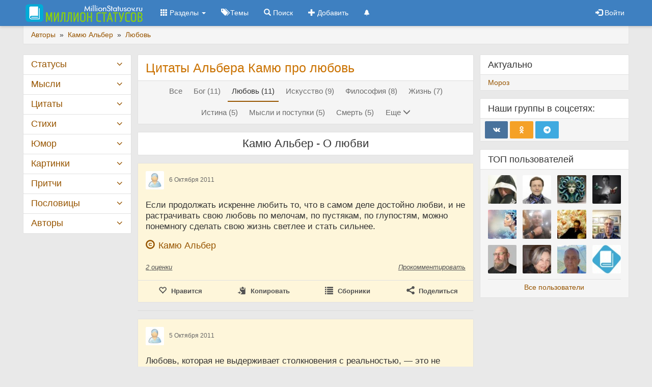

--- FILE ---
content_type: text/html; charset=UTF-8
request_url: https://millionstatusov.ru/aut/kamu/t/love.html
body_size: 12818
content:
<!DOCTYPE html>
<html lang="ru"><head><meta charset="utf-8"><meta http-equiv="X-UA-Compatible" content="IE=edge"><meta name="viewport" content="width=device-width, initial-scale=1.0">
<title>Цитаты Альбера Камю про любовь</title>
<link rel="shortcut icon" href="https://millionstatusov.ru/favicon.ico" type="image/x-icon">
<link rel="icon" href="https://millionstatusov.ru/favicon-120x120.png" type="image/png">
<meta name="description" content="Избранные цитаты Альбера Камю про любовь" /><meta name="keywords" content="" />
<meta property="og:title" content="Цитаты Альбера Камю про любовь" /><meta property="og:description" content="Избранные цитаты Альбера Камю про любовь" /><meta property="og:type" content="article" /><meta property="og:locale" content="ru_RU" />
<meta property="og:url" content="https://millionstatusov.ru/aut/kamu/t/love.html" />
<meta property="og:site_name" content="MillionStatusov.ru" />
<link rel="manifest" href="yandex-manifest.json">
<link rel="stylesheet" href="/css/jquery/jquery-ui-1.10.4.custom.min.css" type="text/css">
<link rel="stylesheet" href="/css/jquery/jquery.jgrowl.min.css" type="text/css">
<link rel="stylesheet" href="/css/style.css?ver=12" type="text/css">
<link rel="preload" href="/css/fonts/glyphicons-halflings-regular.woff2" as="font" type="font/woff2" crossorigin>
<link rel="preload" href="/css/fonts/fontello.woff" as="font" type="font/woff" crossorigin>
<script>window.yaContextCb=window.yaContextCb||[]</script>
<script src="https://yandex.ru/ads/system/context.js" async></script>
</head>
<body>
			<!-- Yandex.RTB R-A-9026001-14 -->
			<script>
			window.yaContextCb.push(() => {
				Ya.Context.AdvManager.render({
					"blockId": "R-A-9026001-14",
					"type": "fullscreen",
					"platform": "desktop"
				})
			})
			</script>			
			<div id="page-body">
	<nav id="top-menu" role="navigation" class="navbar navbar-default navbar-fixed-top">
		<div class="container">
			<div class="navbar-header">
				<button type="button" class="navbar-toggle collapsed" data-toggle="collapse"
				  data-target="#bs-example-navbar-collapse-1" aria-expanded="false">
				  <span class="sr-only">Toggle navigation</span>
				  <span class="icon-bar"></span>
				  <span class="icon-bar"></span>
				  <span class="icon-bar"></span>
				</button>
								<a class="navbar-brand" href="/" title="Главная страница сайта Миллион статусов">&nbsp;<img src="/css/img/logo3.png" alt="Логотип" /></a>
				
			</div>
		
      <div class="collapse navbar-collapse" id="bs-example-navbar-collapse-1">
        <ul class="nav navbar-nav">
			<li class="dropdown">
			<a href="#" class="dropdown-toggle" data-toggle="dropdown" role="button" aria-haspopup="true"
			  aria-expanded="false"><span class="glyphicon glyphicon-th"></span> Разделы <span class="caret"></span></a>
			<ul class="dropdown-menu">
				<li><a href="/statusy/new.html" title="Новые статусы">Новые статусы</a></li>
				<li><a href="/statusy/top.html" title="Лучшие статусы">Лучшие статусы</a></li>
				<li><a href="/statusy/topnew.html" title="Лучшие статусы за последние 30 дней">Лучшие за месяц</a></li>
				<li><a href="/random.html" title="5 случайных статусов">Случайные статусы</a></li>
				
				<li role="separator" class="divider"></li>
				<li><a href="/aforizmy.html" title="Цитаты великих людей">Цитаты</a></li>
				<li><a href="/stihi.html" title="Стихи известных поэтов и современных авторов">Стихи</a></li>
				<li><a href="/pritchi.html" title="Притчи и легенды">Притчи</a></li>
				<li><a href="/mysli.html" title="Высказывания и статусы">Мысли</a></li>
				<li><a href="/umor.html" title="Юмор - анекдоты, шутки, истории">Юмор</a></li>
				<li><a href="/img.html" title="Фотостатусы, картинки с цитатами">Картинки</a></li>
				<li><a href="/poslovitsi.html" title="Пословицы и поговорки народов мира">Пословицы</a></li>
				<li><a href="/video.html" title="Видеоролики">Видео</a></li>
				<li><a href="/collections.html" title="Сборники пользователей">Сборники</a></li>
				<li><a href="/comments.html" title="Последние комментарии">Комментарии</a></li>
				<li role="separator" class="divider"></li>
			</ul>
			</li>
			
			<li><a href="/statusy.html" title="Темы статусов"><span class="btn-icon glyphicon glyphicon-tags"></span>&nbsp;Темы</a></li>
			<li><a href="/yandex.html" title="Поиск по сайту"><span class="btn-icon glyphicon glyphicon-search"></span>&nbsp;Поиск</a></li>
			<li><a id="add-cont" href="/add.html" title="Добавить статус, цитату, стихотворение..."><span class="btn-icon glyphicon glyphicon-plus"></span>&nbsp;Добавить</a></li>
			
						<li><a id="notif" href="/notifications.html"><span class="btn-icon glyphicon glyphicon-bell small"></span>&nbsp;<span class="badge"></span></a></li>
			
		  
		</ul>
		
        <ul class="nav navbar-nav navbar-right">
					<li><a href="#" class="open-flogin" title="Вход | Регистрация"><span class="glyphicon glyphicon-log-in"></span> <span>Войти</span></a></li>
		
        </ul>
      </div>
		</div>
	</nav>

<div class="container">
<div class="breadcrumb">
  <span itemscope itemtype="http://schema.org/BreadcrumbList">
						<span itemprop="itemListElement" itemscope itemtype="http://schema.org/ListItem">
			  <a href="https://millionstatusov.ru/aut.html" itemprop="item">
				<span itemprop="name">Авторы</span>
			  </a>
			  <meta itemprop="position" content="2" />
			</span> 
							&nbsp;»&nbsp;			<span itemprop="itemListElement" itemscope itemtype="http://schema.org/ListItem">
			  <a href="https://millionstatusov.ru/aut/kamu.html" itemprop="item">
				<span itemprop="name">Камю Альбер</span>
			  </a>
			  <meta itemprop="position" content="3" />
			</span> 
							&nbsp;»&nbsp;			<span itemprop="itemListElement" itemscope itemtype="http://schema.org/ListItem">
			  <a href="https://millionstatusov.ru/aut/kamu/t/love.html" itemprop="item">
				<span itemprop="name">Любовь</span>
			  </a>
			  <meta itemprop="position" content="4" />
			</span> 
				  </span>
</div>
<div id="main-layout" class="row"><div id="page-main" class="col-lg-13 col-md-12 col-lg-push-3 col-md-push-4"><div id="main-content" class="col-lg-11"><div class="panel panel-default" id="page-title">
        <div class="panel-body">
        <h1 class="pagetitle">Цитаты Альбера Камю про любовь</h1>
        		<div id="hint"></div>
    </div>
    		<div class="panel-footer">
		<div class="page-sort">
			<ul class="nav nav-pills links-sort">
														<li><a href="https://millionstatusov.ru/aut/kamu.html">Все</a></li>
														<li><a href="https://millionstatusov.ru/aut/kamu/t/bog.html">Бог (11)</a></li>
														<li><a class="active" href="https://millionstatusov.ru/aut/kamu/t/love.html">Любовь (11)</a></li>
														<li><a href="https://millionstatusov.ru/aut/kamu/t/iskysstvo.html">Искусство (9)</a></li>
														<li><a href="https://millionstatusov.ru/aut/kamu/t/filosofiya.html">Философия (8)</a></li>
														<li><a href="https://millionstatusov.ru/aut/kamu/t/life.html">Жизнь (7)</a></li>
														<li><a href="https://millionstatusov.ru/aut/kamu/t/istina.html">Истина (5)</a></li>
														<li><a href="https://millionstatusov.ru/aut/kamu/t/postypki.html">Мысли и поступки (5)</a></li>
														<li><a href="https://millionstatusov.ru/aut/kamu/t/death.html">Смерть (5)</a></li>
									 
						<li><a class="btn btn-link" id="showall" title="Показать все темы" data-toggle="collapse" data-target="#morelink"><span class="btn-text">Еще</span> <span class="glyphicon glyphicon-menu-down"></span></a></li></ul><ul id="morelink" class="nav nav-pills links-sort collapse">
										<li><a href="https://millionstatusov.ru/aut/kamu/t/vremya.html">Время (4)</a></li>
														<li><a href="https://millionstatusov.ru/aut/kamu/t/dobrodetel.html">Добродетель (4)</a></li>
														<li><a href="https://millionstatusov.ru/aut/kamu/t/voina-i-mir.html">Война и мир (3)</a></li>
														<li><a href="https://millionstatusov.ru/aut/kamu/t/volya.html">Воля (3)</a></li>
														<li><a href="https://millionstatusov.ru/aut/kamu/t/spirit.html">Душа (3)</a></li>
														<li><a href="https://millionstatusov.ru/aut/kamu/t/molodost-starost.html">Молодость и старость (3)</a></li>
														<li><a href="https://millionstatusov.ru/aut/kamu/t/razym.html">Разум (3)</a></li>
														<li><a href="https://millionstatusov.ru/aut/kamu/t/svoboda.html">Свобода (3)</a></li>
														<li><a href="https://millionstatusov.ru/aut/kamu/t/strast.html">Страсть (3)</a></li>
														<li><a href="https://millionstatusov.ru/aut/kamu/t/zhelaniya.html">Желания (2)</a></li>
														<li><a href="https://millionstatusov.ru/aut/kamu/t/man.html">Мужчина (2)</a></li>
														<li><a href="https://millionstatusov.ru/aut/kamu/t/samopoznanie.html">Самопознание (2)</a></li>
														<li><a href="https://millionstatusov.ru/aut/kamu/t/talant.html">Талант (2)</a></li>
														<li><a href="https://millionstatusov.ru/aut/kamu/t/filosofy.html">Философы (2)</a></li>
														<li><a href="https://millionstatusov.ru/aut/kamu/t/chelovechestvo.html">Человечество (2)</a></li>
														<li><a href="https://millionstatusov.ru/aut/kamu/t/alkogol.html">Алкоголь (1)</a></li>
														<li><a href="https://millionstatusov.ru/aut/kamu/t/arhitektyra.html">Архитектура (1)</a></li>
														<li><a href="https://millionstatusov.ru/aut/kamu/t/ateizm.html">Атеизм (1)</a></li>
														<li><a href="https://millionstatusov.ru/aut/kamu/t/bednost.html">Бедность (1)</a></li>
														<li><a href="https://millionstatusov.ru/aut/kamu/t/velichie.html">Величие (1)</a></li>
														<li><a href="https://millionstatusov.ru/aut/kamu/t/vnutrennij-mir.html">Внутренний мир (1)</a></li>
														<li><a href="https://millionstatusov.ru/aut/kamu/t/vojny.html">Войны (1)</a></li>
														<li><a href="https://millionstatusov.ru/aut/kamu/t/vulgarnost.html">Вульгарность (1)</a></li>
														<li><a href="https://millionstatusov.ru/aut/kamu/t/genii.html">Гении (1)</a></li>
														<li><a href="https://millionstatusov.ru/aut/kamu/t/geroizm.html">Героизм (1)</a></li>
														<li><a href="https://millionstatusov.ru/aut/kamu/t/dolg.html">Долг (1)</a></li>
														<li><a href="https://millionstatusov.ru/aut/kamu/t/dostoinstvo.html">Достоинство (1)</a></li>
														<li><a href="https://millionstatusov.ru/aut/kamu/t/zhizn-posle-smerti.html">Жизнь после смерти (1)</a></li>
														<li><a href="https://millionstatusov.ru/aut/kamu/t/zdorove.html">Здоровье (1)</a></li>
														<li><a href="https://millionstatusov.ru/aut/kamu/t/zima.html">Зима (1)</a></li>
														<li><a href="https://millionstatusov.ru/aut/kamu/t/znaniya.html">Знания (1)</a></li>
														<li><a href="https://millionstatusov.ru/aut/kamu/t/ideya.html">Идея (1)</a></li>
														<li><a href="https://millionstatusov.ru/aut/kamu/t/ispytaniya.html">Испытания (1)</a></li>
														<li><a href="https://millionstatusov.ru/aut/kamu/t/istoriya.html">История (1)</a></li>
														<li><a href="https://millionstatusov.ru/aut/kamu/t/lubov-k-zhizni.html">Любовь к жизни (1)</a></li>
														<li><a href="https://millionstatusov.ru/aut/kamu/t/people.html">Люди (1)</a></li>
														<li><a href="https://millionstatusov.ru/aut/kamu/t/malodushie.html">Малодушие (1)</a></li>
														<li><a href="https://millionstatusov.ru/aut/kamu/t/mest.html">Месть (1)</a></li>
														<li><a href="https://millionstatusov.ru/aut/kamu/t/molchanie.html">Молчание (1)</a></li>
														<li><a href="https://millionstatusov.ru/aut/kamu/t/mydrets.html">Мудрец (1)</a></li>
														<li><a href="https://millionstatusov.ru/aut/kamu/t/muzhchina-i-zhenshina.html">Мужчина и женщина (1)</a></li>
														<li><a href="https://millionstatusov.ru/aut/kamu/t/neschastnaya-lubov.html">Несчастная любовь (1)</a></li>
														<li><a href="https://millionstatusov.ru/aut/kamu/t/loneliness.html">Одиночество (1)</a></li>
														<li><a href="https://millionstatusov.ru/aut/kamu/t/odnoobraznaya-zhizn.html">Однообразная жизнь (1)</a></li>
														<li><a href="https://millionstatusov.ru/aut/kamu/t/osen.html">Осень (1)</a></li>
														<li><a href="https://millionstatusov.ru/aut/kamu/t/osuzhdenie.html">Осуждение (1)</a></li>
														<li><a href="https://millionstatusov.ru/aut/kamu/t/otnoshenie-k-zhizni.html">Отношение к жизни (1)</a></li>
														<li><a href="https://millionstatusov.ru/aut/kamu/t/pisateli.html">Писатели (1)</a></li>
														<li><a href="https://millionstatusov.ru/aut/kamu/t/pravda.html">Правда (1)</a></li>
														<li><a href="https://millionstatusov.ru/aut/kamu/t/prestyplenie.html">Преступление (1)</a></li>
														<li><a href="https://millionstatusov.ru/aut/kamu/t/progress.html">Прогресс (1)</a></li>
														<li><a href="https://millionstatusov.ru/aut/kamu/t/psihologiya.html">Психология (1)</a></li>
														<li><a href="https://millionstatusov.ru/aut/kamu/t/pyteshestvie.html">Путешествия (1)</a></li>
														<li><a href="https://millionstatusov.ru/aut/kamu/t/pyanstvo.html">Пьянство (1)</a></li>
														<li><a href="https://millionstatusov.ru/aut/kamu/t/work.html">Работа (1)</a></li>
														<li><a href="https://millionstatusov.ru/aut/kamu/t/raby.html">Рабы (1)</a></li>
														<li><a href="https://millionstatusov.ru/aut/kamu/t/ravenstvo.html">Равенство (1)</a></li>
														<li><a href="https://millionstatusov.ru/aut/kamu/t/radost-zhizni.html">Радость жизни (1)</a></li>
														<li><a href="https://millionstatusov.ru/aut/kamu/t/radost-i-pechal.html">Радость и печаль (1)</a></li>
														<li><a href="https://millionstatusov.ru/aut/kamu/t/revnost.html">Ревность (1)</a></li>
														<li><a href="https://millionstatusov.ru/aut/kamu/t/roditeli.html">Родители (1)</a></li>
														<li><a href="https://millionstatusov.ru/aut/kamu/t/samokopanie.html">Самокопание (1)</a></li>
														<li><a href="https://millionstatusov.ru/aut/kamu/t/samolubie.html">Самолюбие (1)</a></li>
														<li><a href="https://millionstatusov.ru/aut/kamu/t/samoobladanie.html">Самообладание (1)</a></li>
														<li><a href="https://millionstatusov.ru/aut/kamu/t/samoopravdanie.html">Самооправдание (1)</a></li>
														<li><a href="https://millionstatusov.ru/aut/kamu/t/serdtse.html">Сердце (1)</a></li>
														<li><a href="https://millionstatusov.ru/aut/kamu/t/smysl-zhizni.html">Смысл жизни (1)</a></li>
														<li><a href="https://millionstatusov.ru/aut/kamu/t/spravedlivost.html">Справедливость (1)</a></li>
														<li><a href="https://millionstatusov.ru/aut/kamu/t/ssora.html">Ссора (1)</a></li>
														<li><a href="https://millionstatusov.ru/aut/kamu/t/stremleniya.html">Стремления (1)</a></li>
														<li><a href="https://millionstatusov.ru/aut/kamu/t/sudba.html">Судьба (1)</a></li>
														<li><a href="https://millionstatusov.ru/aut/kamu/t/happy.html">Счастье (1)</a></li>
														<li><a href="https://millionstatusov.ru/aut/kamu/t/taina.html">Тайна (1)</a></li>
														<li><a href="https://millionstatusov.ru/aut/kamu/t/teatr.html">Театр и актеры (1)</a></li>
														<li><a href="https://millionstatusov.ru/aut/kamu/t/tsheslavie.html">Тщеславие (1)</a></li>
														<li><a href="https://millionstatusov.ru/aut/kamu/t/ubijstvo.html">Убийство (1)</a></li>
														<li><a href="https://millionstatusov.ru/aut/kamu/t/ydovolstvie.html">Удовольствие (1)</a></li>
														<li><a href="https://millionstatusov.ru/aut/kamu/t/ym.html">Ум (1)</a></li>
														<li><a href="https://millionstatusov.ru/aut/kamu/t/umerennost.html">Умеренность (1)</a></li>
														<li><a href="https://millionstatusov.ru/aut/kamu/t/ucheba.html">Учеба (1)</a></li>
														<li><a href="https://millionstatusov.ru/aut/kamu/t/hudozhniki.html">Художники (1)</a></li>
														<li><a href="https://millionstatusov.ru/aut/kamu/t/chuvstva.html">Чувства (1)</a></li>
														<li><a href="https://millionstatusov.ru/aut/kamu/t/egoizm.html">Эгоизм (1)</a></li>
							</ul>
		</div>
	</div>
	</div>
<div class="panel panel-default" id="page-h2">
	<div class="panel-body"><h2>Камю Альбер - О любви</h2></div>
	</div>

<div class="cont_row panel panel-default" data-id="40432" data-cat="statusy">
    <div class="panel-body gr2">
        <div class="cont-top">
			            <div class="cont-user">
									<div class="user-left">
						<img src="/pic/icon/defava64.jpg" class="userfoto" alt=""/>
					</div>
					<div class="user-body">
						<span class="uname"></span>
						<span class="date">6 Октября 2011</span>
					</div>
				            </div>
        </div>
	
        <div class="cont_text">
                        							
			
							Если продолжать искренне любить то, что в самом деле достойно любви, и не растрачивать свою любовь по мелочам, по пустякам, по глупостям, можно понемногу сделать свою жизнь светлее и стать сильнее.			        </div>
						<div class="cont_info">
                         <div class="cont_aut">                <span class="glyphicon glyphicon-copyright-mark"></span> 
				                <a href="https://millionstatusov.ru/aut/kamu.html" title="Автор: Камю Альбер">Камю Альбер</a>
				            </div>
                        			        </div>
				<div class="likes">
            <ul class="nav gr2">
                <li>
					<a href="#" onclick="loadModal('/statusy/votecont/40432.html',false); return false;" title="Посмотреть кто ставил оценки">
					<span class="rating-sum">2</span> <span class="rating-text">оценки</span></a>
					                <li>
                <li>
                    <a href="https://millionstatusov.ru/statusy/cont/40432.html#comments" class="comment" title="Добавить комментарий">
                        Прокомментировать                    </a>
                </li>
			</ul>
        </div>
        <div class="bottom">
            <ul class="nav gr2">
                <li>
                                        <a href="#" class="in-favorites" title="Оценить">
                        <span class="icon glyphicon glyphicon-heart-empty"></span>
						<span class="hidden-xs">Нравится</span>
					</a>
                </li>
                <li>
					<a class="copycont" href="#">
						<span class="icon glyphicon glyphicon-copy"></span>
                        <span class="hidden-xs">Копировать</span>
					</a>
                </li>
                <li>
                    <a href="#" class="collection" onclick="loadModal('/collections/tocont/40432.html',true); return false;" title="Добавление заметки в сборники">
                        <span class="icon glyphicon glyphicon-list"></span> 
                        <span class="hidden-xs">Сборники</span>
                    </a>
                </li>
                <li class="dropdown dropup">
                    <a class="dropdown-toggle" data-toggle="dropdown" href="#" title="Поделиться с друзьями"><span class="icon icon-share"></span><span class="hidden-xs"> Поделиться</span></a>
                    <ul class="dropdown-menu" role="menu">
                        <li role="presentation">
                            <div class="shares-block" data-url="https://millionstatusov.ru/statusy/cont/40432.html">
                                <a href="#" class="btn btn-share btn-share-vk" title="Вконтакте" data-type="vk"><i class="icon-shares icon-vk"></i></a>
                                <a href="#" class="btn btn-share btn-share-ok" title="Одноклассники" data-type="ok"><i class="icon-shares icon-ok"></i></a>
                                <a href="#" class="btn btn-share btn-share-mail" title="Мой Мир" data-type="mr"><i class="icon-shares icon-mail"></i></a>
                                <a href="#" class="btn btn-share btn-share-copy" title="Копировать ссылку" data-type="copy"><i class="icon-shares icon-copy"></i></a>
                            </div>
                        </li>
                    </ul>
                </li>
            </ul>
        </div>
    </div>
</div>	<!--noindex--><div class="cont_row panel panel-default">
	<!-- Yandex.RTB R-A-9026001-15 -->
			<div style="max-height: 60vh;" id="yandex_rtb_R-A-9026001-15">
				</div>
		<script>window.yaContextCb.push(()=>{
	  Ya.Context.AdvManager.render({
		renderTo: 'yandex_rtb_R-A-9026001-15',
		blockId: 'R-A-9026001-15'
	  })
	})</script>	
	</div><!--/noindex-->
	<div class="cont_row panel panel-default" data-id="41435" data-cat="statusy">
    <div class="panel-body gr2">
        <div class="cont-top">
			            <div class="cont-user">
									<div class="user-left">
						<img src="/pic/icon/defava64.jpg" class="userfoto" alt=""/>
					</div>
					<div class="user-body">
						<span class="uname"></span>
						<span class="date">5 Октября 2011</span>
					</div>
				            </div>
        </div>
	
        <div class="cont_text">
                        							
			
							Любовь, которая не выдерживает столкновения с реальностью, — это не любовь. Но в таком случае неспособность любить — привилегия благородных сердец.			        </div>
						<div class="cont_info">
                         <div class="cont_aut">                <span class="glyphicon glyphicon-copyright-mark"></span> 
				                <a href="https://millionstatusov.ru/aut/kamu.html" title="Автор: Камю Альбер">Камю Альбер</a>
				            </div>
                        			        </div>
				<div class="likes">
            <ul class="nav gr2">
                <li>
					<a href="#" onclick="loadModal('/statusy/votecont/41435.html',false); return false;" title="Посмотреть кто ставил оценки">
					<span class="rating-sum">1</span> <span class="rating-text">оценка</span></a>
					                <li>
                <li>
                    <a href="https://millionstatusov.ru/statusy/cont/41435.html#comments" class="comment" title="Добавить комментарий">
                        Прокомментировать                    </a>
                </li>
			</ul>
        </div>
        <div class="bottom">
            <ul class="nav gr2">
                <li>
                                        <a href="#" class="in-favorites" title="Оценить">
                        <span class="icon glyphicon glyphicon-heart-empty"></span>
						<span class="hidden-xs">Нравится</span>
					</a>
                </li>
                <li>
					<a class="copycont" href="#">
						<span class="icon glyphicon glyphicon-copy"></span>
                        <span class="hidden-xs">Копировать</span>
					</a>
                </li>
                <li>
                    <a href="#" class="collection" onclick="loadModal('/collections/tocont/41435.html',true); return false;" title="Добавление заметки в сборники">
                        <span class="icon glyphicon glyphicon-list"></span> 
                        <span class="hidden-xs">Сборники</span>
                    </a>
                </li>
                <li class="dropdown dropup">
                    <a class="dropdown-toggle" data-toggle="dropdown" href="#" title="Поделиться с друзьями"><span class="icon icon-share"></span><span class="hidden-xs"> Поделиться</span></a>
                    <ul class="dropdown-menu" role="menu">
                        <li role="presentation">
                            <div class="shares-block" data-url="https://millionstatusov.ru/statusy/cont/41435.html">
                                <a href="#" class="btn btn-share btn-share-vk" title="Вконтакте" data-type="vk"><i class="icon-shares icon-vk"></i></a>
                                <a href="#" class="btn btn-share btn-share-ok" title="Одноклассники" data-type="ok"><i class="icon-shares icon-ok"></i></a>
                                <a href="#" class="btn btn-share btn-share-mail" title="Мой Мир" data-type="mr"><i class="icon-shares icon-mail"></i></a>
                                <a href="#" class="btn btn-share btn-share-copy" title="Копировать ссылку" data-type="copy"><i class="icon-shares icon-copy"></i></a>
                            </div>
                        </li>
                    </ul>
                </li>
            </ul>
        </div>
    </div>
</div><div class="cont_row panel panel-default" data-id="42299" data-cat="statusy">
    <div class="panel-body gr2">
        <div class="cont-top">
			            <div class="cont-user">
									<div class="user-left">
						<img src="/pic/icon/defava64.jpg" class="userfoto" alt=""/>
					</div>
					<div class="user-body">
						<span class="uname"></span>
						<span class="date">22 Сентября 2011</span>
					</div>
				            </div>
        </div>
	
        <div class="cont_text">
                        							
			
							Любовь либо крепнет, либо вырождается. Чем она несчастнее, тем сильнее калечит. Если любовь лишена творческой силы, навсегда отнимает у человека возможность творить по-настоящему. Она — тиран, причем тиран посредственный.			        </div>
						<div class="cont_info">
                         <div class="cont_aut">                <span class="glyphicon glyphicon-copyright-mark"></span> 
				                <a href="https://millionstatusov.ru/aut/kamu.html" title="Автор: Камю Альбер">Камю Альбер</a>
				            </div>
                        			        </div>
				<div class="likes">
            <ul class="nav gr2">
                <li>
					<a href="#" onclick="loadModal('/statusy/votecont/42299.html',false); return false;" title="Посмотреть кто ставил оценки">
					<span class="rating-sum">Нет</span> <span class="rating-text">оценок</span></a>
					                <li>
                <li>
                    <a href="https://millionstatusov.ru/statusy/cont/42299.html#comments" class="comment" title="Добавить комментарий">
                        Прокомментировать                    </a>
                </li>
			</ul>
        </div>
        <div class="bottom">
            <ul class="nav gr2">
                <li>
                                        <a href="#" class="in-favorites" title="Оценить">
                        <span class="icon glyphicon glyphicon-heart-empty"></span>
						<span class="hidden-xs">Нравится</span>
					</a>
                </li>
                <li>
					<a class="copycont" href="#">
						<span class="icon glyphicon glyphicon-copy"></span>
                        <span class="hidden-xs">Копировать</span>
					</a>
                </li>
                <li>
                    <a href="#" class="collection" onclick="loadModal('/collections/tocont/42299.html',true); return false;" title="Добавление заметки в сборники">
                        <span class="icon glyphicon glyphicon-list"></span> 
                        <span class="hidden-xs">Сборники</span>
                    </a>
                </li>
                <li class="dropdown dropup">
                    <a class="dropdown-toggle" data-toggle="dropdown" href="#" title="Поделиться с друзьями"><span class="icon icon-share"></span><span class="hidden-xs"> Поделиться</span></a>
                    <ul class="dropdown-menu" role="menu">
                        <li role="presentation">
                            <div class="shares-block" data-url="https://millionstatusov.ru/statusy/cont/42299.html">
                                <a href="#" class="btn btn-share btn-share-vk" title="Вконтакте" data-type="vk"><i class="icon-shares icon-vk"></i></a>
                                <a href="#" class="btn btn-share btn-share-ok" title="Одноклассники" data-type="ok"><i class="icon-shares icon-ok"></i></a>
                                <a href="#" class="btn btn-share btn-share-mail" title="Мой Мир" data-type="mr"><i class="icon-shares icon-mail"></i></a>
                                <a href="#" class="btn btn-share btn-share-copy" title="Копировать ссылку" data-type="copy"><i class="icon-shares icon-copy"></i></a>
                            </div>
                        </li>
                    </ul>
                </li>
            </ul>
        </div>
    </div>
</div><div class="cont_row panel panel-default" data-id="42991" data-cat="statusy">
    <div class="panel-body gr2">
        <div class="cont-top">
			            <div class="cont-user">
									<div class="user-left">
						<img src="/pic/icon/defava64.jpg" class="userfoto" alt=""/>
					</div>
					<div class="user-body">
						<span class="uname"></span>
						<span class="date">3 Сентября 2011</span>
					</div>
				            </div>
        </div>
	
        <div class="cont_text">
                        							
			
							Любовь несправедлива, но одной справедливости недостаточно.			        </div>
						<div class="cont_info">
                         <div class="cont_aut">                <span class="glyphicon glyphicon-copyright-mark"></span> 
				                <a href="https://millionstatusov.ru/aut/kamu.html" title="Автор: Камю Альбер">Камю Альбер</a>
				            </div>
                        			        </div>
				<div class="likes">
            <ul class="nav gr2">
                <li>
					<a href="#" onclick="loadModal('/statusy/votecont/42991.html',false); return false;" title="Посмотреть кто ставил оценки">
					<span class="rating-sum">Нет</span> <span class="rating-text">оценок</span></a>
					                <li>
                <li>
                    <a href="https://millionstatusov.ru/statusy/cont/42991.html#comments" class="comment" title="Добавить комментарий">
                        Прокомментировать                    </a>
                </li>
			</ul>
        </div>
        <div class="bottom">
            <ul class="nav gr2">
                <li>
                                        <a href="#" class="in-favorites" title="Оценить">
                        <span class="icon glyphicon glyphicon-heart-empty"></span>
						<span class="hidden-xs">Нравится</span>
					</a>
                </li>
                <li>
					<a class="copycont" href="#">
						<span class="icon glyphicon glyphicon-copy"></span>
                        <span class="hidden-xs">Копировать</span>
					</a>
                </li>
                <li>
                    <a href="#" class="collection" onclick="loadModal('/collections/tocont/42991.html',true); return false;" title="Добавление заметки в сборники">
                        <span class="icon glyphicon glyphicon-list"></span> 
                        <span class="hidden-xs">Сборники</span>
                    </a>
                </li>
                <li class="dropdown dropup">
                    <a class="dropdown-toggle" data-toggle="dropdown" href="#" title="Поделиться с друзьями"><span class="icon icon-share"></span><span class="hidden-xs"> Поделиться</span></a>
                    <ul class="dropdown-menu" role="menu">
                        <li role="presentation">
                            <div class="shares-block" data-url="https://millionstatusov.ru/statusy/cont/42991.html">
                                <a href="#" class="btn btn-share btn-share-vk" title="Вконтакте" data-type="vk"><i class="icon-shares icon-vk"></i></a>
                                <a href="#" class="btn btn-share btn-share-ok" title="Одноклассники" data-type="ok"><i class="icon-shares icon-ok"></i></a>
                                <a href="#" class="btn btn-share btn-share-mail" title="Мой Мир" data-type="mr"><i class="icon-shares icon-mail"></i></a>
                                <a href="#" class="btn btn-share btn-share-copy" title="Копировать ссылку" data-type="copy"><i class="icon-shares icon-copy"></i></a>
                            </div>
                        </li>
                    </ul>
                </li>
            </ul>
        </div>
    </div>
</div><div class="cont_row panel panel-default" data-id="43247" data-cat="statusy">
    <div class="panel-body gr2">
        <div class="cont-top">
			            <div class="cont-user">
									<div class="user-left">
						<img src="/pic/icon/defava64.jpg" class="userfoto" alt=""/>
					</div>
					<div class="user-body">
						<span class="uname"></span>
						<span class="date">21 Сентября 2011</span>
					</div>
				            </div>
        </div>
	
        <div class="cont_text">
                        							
			
							Рано или поздно всегда наступает момент, когда люди перестают бороться и мучить друг друга, смиряются наконец с тем, что надо любить другого таким, как он есть. Это — царствие небесное.			        </div>
						<div class="cont_info">
                         <div class="cont_aut">                <span class="glyphicon glyphicon-copyright-mark"></span> 
				                <a href="https://millionstatusov.ru/aut/kamu.html" title="Автор: Камю Альбер">Камю Альбер</a>
				            </div>
                        			        </div>
				<div class="likes">
            <ul class="nav gr2">
                <li>
					<a href="#" onclick="loadModal('/statusy/votecont/43247.html',false); return false;" title="Посмотреть кто ставил оценки">
					<span class="rating-sum">Нет</span> <span class="rating-text">оценок</span></a>
					                <li>
                <li>
                    <a href="https://millionstatusov.ru/statusy/cont/43247.html#comments" class="comment" title="Добавить комментарий">
                        Прокомментировать                    </a>
                </li>
			</ul>
        </div>
        <div class="bottom">
            <ul class="nav gr2">
                <li>
                                        <a href="#" class="in-favorites" title="Оценить">
                        <span class="icon glyphicon glyphicon-heart-empty"></span>
						<span class="hidden-xs">Нравится</span>
					</a>
                </li>
                <li>
					<a class="copycont" href="#">
						<span class="icon glyphicon glyphicon-copy"></span>
                        <span class="hidden-xs">Копировать</span>
					</a>
                </li>
                <li>
                    <a href="#" class="collection" onclick="loadModal('/collections/tocont/43247.html',true); return false;" title="Добавление заметки в сборники">
                        <span class="icon glyphicon glyphicon-list"></span> 
                        <span class="hidden-xs">Сборники</span>
                    </a>
                </li>
                <li class="dropdown dropup">
                    <a class="dropdown-toggle" data-toggle="dropdown" href="#" title="Поделиться с друзьями"><span class="icon icon-share"></span><span class="hidden-xs"> Поделиться</span></a>
                    <ul class="dropdown-menu" role="menu">
                        <li role="presentation">
                            <div class="shares-block" data-url="https://millionstatusov.ru/statusy/cont/43247.html">
                                <a href="#" class="btn btn-share btn-share-vk" title="Вконтакте" data-type="vk"><i class="icon-shares icon-vk"></i></a>
                                <a href="#" class="btn btn-share btn-share-ok" title="Одноклассники" data-type="ok"><i class="icon-shares icon-ok"></i></a>
                                <a href="#" class="btn btn-share btn-share-mail" title="Мой Мир" data-type="mr"><i class="icon-shares icon-mail"></i></a>
                                <a href="#" class="btn btn-share btn-share-copy" title="Копировать ссылку" data-type="copy"><i class="icon-shares icon-copy"></i></a>
                            </div>
                        </li>
                    </ul>
                </li>
            </ul>
        </div>
    </div>
</div><div class="cont_row panel panel-default" data-id="43270" data-cat="statusy">
    <div class="panel-body gr2">
        <div class="cont-top">
			            <div class="cont-user">
									<div class="user-left">
						<img src="/pic/icon/defava64.jpg" class="userfoto" alt=""/>
					</div>
					<div class="user-body">
						<span class="uname"></span>
						<span class="date">2 Октября 2011</span>
					</div>
				            </div>
        </div>
	
        <div class="cont_text">
                        							
			
							Чем руководствуется сердце? Любовью? Что может быть ненадежнее? Можно знать, что такое любовное страдание, но не знать, что такое любовь. Тут и утрата, и сожаление, и пустые руки. Пусть я не буду сгорать от страсти, при мне останется тоска. Ад, где все сулит рай. И все-таки это ад. Я называю жизнью и любовью то, что меня опустошает. Отъезд, принуждение, разрыв, мое беспросветное сердце, разорванное в клочья, соленый вкус слез и любви.			        </div>
						<div class="cont_info">
                         <div class="cont_aut">                <span class="glyphicon glyphicon-copyright-mark"></span> 
				                <a href="https://millionstatusov.ru/aut/kamu.html" title="Автор: Камю Альбер">Камю Альбер</a>
				            </div>
                        			        </div>
				<div class="likes">
            <ul class="nav gr2">
                <li>
					<a href="#" onclick="loadModal('/statusy/votecont/43270.html',false); return false;" title="Посмотреть кто ставил оценки">
					<span class="rating-sum">Нет</span> <span class="rating-text">оценок</span></a>
					                <li>
                <li>
                    <a href="https://millionstatusov.ru/statusy/cont/43270.html#comments" class="comment" title="Добавить комментарий">
                        Прокомментировать                    </a>
                </li>
			</ul>
        </div>
        <div class="bottom">
            <ul class="nav gr2">
                <li>
                                        <a href="#" class="in-favorites" title="Оценить">
                        <span class="icon glyphicon glyphicon-heart-empty"></span>
						<span class="hidden-xs">Нравится</span>
					</a>
                </li>
                <li>
					<a class="copycont" href="#">
						<span class="icon glyphicon glyphicon-copy"></span>
                        <span class="hidden-xs">Копировать</span>
					</a>
                </li>
                <li>
                    <a href="#" class="collection" onclick="loadModal('/collections/tocont/43270.html',true); return false;" title="Добавление заметки в сборники">
                        <span class="icon glyphicon glyphicon-list"></span> 
                        <span class="hidden-xs">Сборники</span>
                    </a>
                </li>
                <li class="dropdown dropup">
                    <a class="dropdown-toggle" data-toggle="dropdown" href="#" title="Поделиться с друзьями"><span class="icon icon-share"></span><span class="hidden-xs"> Поделиться</span></a>
                    <ul class="dropdown-menu" role="menu">
                        <li role="presentation">
                            <div class="shares-block" data-url="https://millionstatusov.ru/statusy/cont/43270.html">
                                <a href="#" class="btn btn-share btn-share-vk" title="Вконтакте" data-type="vk"><i class="icon-shares icon-vk"></i></a>
                                <a href="#" class="btn btn-share btn-share-ok" title="Одноклассники" data-type="ok"><i class="icon-shares icon-ok"></i></a>
                                <a href="#" class="btn btn-share btn-share-mail" title="Мой Мир" data-type="mr"><i class="icon-shares icon-mail"></i></a>
                                <a href="#" class="btn btn-share btn-share-copy" title="Копировать ссылку" data-type="copy"><i class="icon-shares icon-copy"></i></a>
                            </div>
                        </li>
                    </ul>
                </li>
            </ul>
        </div>
    </div>
</div><div class="cont_row panel panel-default" data-id="43589" data-cat="statusy">
    <div class="panel-body gr2">
        <div class="cont-top">
			            <div class="cont-user">
									<div class="user-left">
						<img src="/pic/icon/defava64.jpg" class="userfoto" alt=""/>
					</div>
					<div class="user-body">
						<span class="uname"></span>
						<span class="date">13 Сентября 2011</span>
					</div>
				            </div>
        </div>
	
        <div class="cont_text">
                        							
			
							На любви ничего нельзя построить: она — бегство, боль, минуты восторга или стремительное падение.			        </div>
						<div class="cont_info">
                         <div class="cont_aut">                <span class="glyphicon glyphicon-copyright-mark"></span> 
				                <a href="https://millionstatusov.ru/aut/kamu.html" title="Автор: Камю Альбер">Камю Альбер</a>
				            </div>
                        			        </div>
				<div class="likes">
            <ul class="nav gr2">
                <li>
					<a href="#" onclick="loadModal('/statusy/votecont/43589.html',false); return false;" title="Посмотреть кто ставил оценки">
					<span class="rating-sum">Нет</span> <span class="rating-text">оценок</span></a>
					                <li>
                <li>
                    <a href="https://millionstatusov.ru/statusy/cont/43589.html#comments" class="comment" title="Добавить комментарий">
                        Прокомментировать                    </a>
                </li>
			</ul>
        </div>
        <div class="bottom">
            <ul class="nav gr2">
                <li>
                                        <a href="#" class="in-favorites" title="Оценить">
                        <span class="icon glyphicon glyphicon-heart-empty"></span>
						<span class="hidden-xs">Нравится</span>
					</a>
                </li>
                <li>
					<a class="copycont" href="#">
						<span class="icon glyphicon glyphicon-copy"></span>
                        <span class="hidden-xs">Копировать</span>
					</a>
                </li>
                <li>
                    <a href="#" class="collection" onclick="loadModal('/collections/tocont/43589.html',true); return false;" title="Добавление заметки в сборники">
                        <span class="icon glyphicon glyphicon-list"></span> 
                        <span class="hidden-xs">Сборники</span>
                    </a>
                </li>
                <li class="dropdown dropup">
                    <a class="dropdown-toggle" data-toggle="dropdown" href="#" title="Поделиться с друзьями"><span class="icon icon-share"></span><span class="hidden-xs"> Поделиться</span></a>
                    <ul class="dropdown-menu" role="menu">
                        <li role="presentation">
                            <div class="shares-block" data-url="https://millionstatusov.ru/statusy/cont/43589.html">
                                <a href="#" class="btn btn-share btn-share-vk" title="Вконтакте" data-type="vk"><i class="icon-shares icon-vk"></i></a>
                                <a href="#" class="btn btn-share btn-share-ok" title="Одноклассники" data-type="ok"><i class="icon-shares icon-ok"></i></a>
                                <a href="#" class="btn btn-share btn-share-mail" title="Мой Мир" data-type="mr"><i class="icon-shares icon-mail"></i></a>
                                <a href="#" class="btn btn-share btn-share-copy" title="Копировать ссылку" data-type="copy"><i class="icon-shares icon-copy"></i></a>
                            </div>
                        </li>
                    </ul>
                </li>
            </ul>
        </div>
    </div>
</div>	<!--noindex--><div class="cont_row panel panel-default">
	<!-- Yandex.RTB R-A-9026001-16 -->
			<div style="max-height: 60vh;" id="yandex_rtb_R-A-9026001-16">
				</div>
		<script>window.yaContextCb.push(()=>{
	  Ya.Context.AdvManager.render({
		renderTo: 'yandex_rtb_R-A-9026001-16',
		blockId: 'R-A-9026001-16'
	  })
	})</script>	
	</div><!--/noindex-->
	<div class="cont_row panel panel-default" data-id="43666" data-cat="statusy">
    <div class="panel-body gr2">
        <div class="cont-top">
			            <div class="cont-user">
									<div class="user-left">
						<img src="/pic/icon/defava64.jpg" class="userfoto" alt=""/>
					</div>
					<div class="user-body">
						<span class="uname"></span>
						<span class="date">19 Сентября 2011</span>
					</div>
				            </div>
        </div>
	
        <div class="cont_text">
                        							
			
							Любовь... Познание... Это одно и то же.			        </div>
						<div class="cont_info">
                         <div class="cont_aut">                <span class="glyphicon glyphicon-copyright-mark"></span> 
				                <a href="https://millionstatusov.ru/aut/kamu.html" title="Автор: Камю Альбер">Камю Альбер</a>
				            </div>
                        			        </div>
				<div class="likes">
            <ul class="nav gr2">
                <li>
					<a href="#" onclick="loadModal('/statusy/votecont/43666.html',false); return false;" title="Посмотреть кто ставил оценки">
					<span class="rating-sum">Нет</span> <span class="rating-text">оценок</span></a>
					                <li>
                <li>
                    <a href="https://millionstatusov.ru/statusy/cont/43666.html#comments" class="comment" title="Добавить комментарий">
                        Прокомментировать                    </a>
                </li>
			</ul>
        </div>
        <div class="bottom">
            <ul class="nav gr2">
                <li>
                                        <a href="#" class="in-favorites" title="Оценить">
                        <span class="icon glyphicon glyphicon-heart-empty"></span>
						<span class="hidden-xs">Нравится</span>
					</a>
                </li>
                <li>
					<a class="copycont" href="#">
						<span class="icon glyphicon glyphicon-copy"></span>
                        <span class="hidden-xs">Копировать</span>
					</a>
                </li>
                <li>
                    <a href="#" class="collection" onclick="loadModal('/collections/tocont/43666.html',true); return false;" title="Добавление заметки в сборники">
                        <span class="icon glyphicon glyphicon-list"></span> 
                        <span class="hidden-xs">Сборники</span>
                    </a>
                </li>
                <li class="dropdown dropup">
                    <a class="dropdown-toggle" data-toggle="dropdown" href="#" title="Поделиться с друзьями"><span class="icon icon-share"></span><span class="hidden-xs"> Поделиться</span></a>
                    <ul class="dropdown-menu" role="menu">
                        <li role="presentation">
                            <div class="shares-block" data-url="https://millionstatusov.ru/statusy/cont/43666.html">
                                <a href="#" class="btn btn-share btn-share-vk" title="Вконтакте" data-type="vk"><i class="icon-shares icon-vk"></i></a>
                                <a href="#" class="btn btn-share btn-share-ok" title="Одноклассники" data-type="ok"><i class="icon-shares icon-ok"></i></a>
                                <a href="#" class="btn btn-share btn-share-mail" title="Мой Мир" data-type="mr"><i class="icon-shares icon-mail"></i></a>
                                <a href="#" class="btn btn-share btn-share-copy" title="Копировать ссылку" data-type="copy"><i class="icon-shares icon-copy"></i></a>
                            </div>
                        </li>
                    </ul>
                </li>
            </ul>
        </div>
    </div>
</div><div class="cont_row panel panel-default" data-id="46077" data-cat="statusy">
    <div class="panel-body gr2">
        <div class="cont-top">
			            <div class="cont-user">
									<div class="user-left">
						<img src="/pic/icon/defava64.jpg" class="userfoto" alt=""/>
					</div>
					<div class="user-body">
						<span class="uname"></span>
						<span class="date">3 Сентября 2011</span>
					</div>
				            </div>
        </div>
	
        <div class="cont_text">
                        							
			
							У любви есть своя честь. Стоит потерять ее — и любви приходит конец.			        </div>
						<div class="cont_info">
                         <div class="cont_aut">                <span class="glyphicon glyphicon-copyright-mark"></span> 
				                <a href="https://millionstatusov.ru/aut/kamu.html" title="Автор: Камю Альбер">Камю Альбер</a>
				            </div>
                        			        </div>
				<div class="likes">
            <ul class="nav gr2">
                <li>
					<a href="#" onclick="loadModal('/statusy/votecont/46077.html',false); return false;" title="Посмотреть кто ставил оценки">
					<span class="rating-sum">Нет</span> <span class="rating-text">оценок</span></a>
					                <li>
                <li>
                    <a href="https://millionstatusov.ru/statusy/cont/46077.html#comments" class="comment" title="Добавить комментарий">
                        Прокомментировать                    </a>
                </li>
			</ul>
        </div>
        <div class="bottom">
            <ul class="nav gr2">
                <li>
                                        <a href="#" class="in-favorites" title="Оценить">
                        <span class="icon glyphicon glyphicon-heart-empty"></span>
						<span class="hidden-xs">Нравится</span>
					</a>
                </li>
                <li>
					<a class="copycont" href="#">
						<span class="icon glyphicon glyphicon-copy"></span>
                        <span class="hidden-xs">Копировать</span>
					</a>
                </li>
                <li>
                    <a href="#" class="collection" onclick="loadModal('/collections/tocont/46077.html',true); return false;" title="Добавление заметки в сборники">
                        <span class="icon glyphicon glyphicon-list"></span> 
                        <span class="hidden-xs">Сборники</span>
                    </a>
                </li>
                <li class="dropdown dropup">
                    <a class="dropdown-toggle" data-toggle="dropdown" href="#" title="Поделиться с друзьями"><span class="icon icon-share"></span><span class="hidden-xs"> Поделиться</span></a>
                    <ul class="dropdown-menu" role="menu">
                        <li role="presentation">
                            <div class="shares-block" data-url="https://millionstatusov.ru/statusy/cont/46077.html">
                                <a href="#" class="btn btn-share btn-share-vk" title="Вконтакте" data-type="vk"><i class="icon-shares icon-vk"></i></a>
                                <a href="#" class="btn btn-share btn-share-ok" title="Одноклассники" data-type="ok"><i class="icon-shares icon-ok"></i></a>
                                <a href="#" class="btn btn-share btn-share-mail" title="Мой Мир" data-type="mr"><i class="icon-shares icon-mail"></i></a>
                                <a href="#" class="btn btn-share btn-share-copy" title="Копировать ссылку" data-type="copy"><i class="icon-shares icon-copy"></i></a>
                            </div>
                        </li>
                    </ul>
                </li>
            </ul>
        </div>
    </div>
</div><div class="cont_row panel panel-default" data-id="48135" data-cat="statusy">
    <div class="panel-body gr2">
        <div class="cont-top">
			            <div class="cont-user">
									<div class="user-left">
						<img src="/pic/icon/defava64.jpg" class="userfoto" alt=""/>
					</div>
					<div class="user-body">
						<span class="uname"></span>
						<span class="date">1 Сентября 2011</span>
					</div>
				            </div>
        </div>
	
        <div class="cont_text">
                        							
			
							Люди упорно путают брак и любовь, с одной стороны, счастье и любовь — с другой. Между тем это совершенно разные вещи, Именно поэтому, хотя любовь — вещь очень редкая, среди браков бывают и счастливые.			        </div>
						<div class="cont_info">
                         <div class="cont_aut">                <span class="glyphicon glyphicon-copyright-mark"></span> 
				                <a href="https://millionstatusov.ru/aut/kamu.html" title="Автор: Камю Альбер">Камю Альбер</a>
				            </div>
                        			        </div>
				<div class="likes">
            <ul class="nav gr2">
                <li>
					<a href="#" onclick="loadModal('/statusy/votecont/48135.html',false); return false;" title="Посмотреть кто ставил оценки">
					<span class="rating-sum">Нет</span> <span class="rating-text">оценок</span></a>
					                <li>
                <li>
                    <a href="https://millionstatusov.ru/statusy/cont/48135.html#comments" class="comment" title="Добавить комментарий">
                        Прокомментировать                    </a>
                </li>
			</ul>
        </div>
        <div class="bottom">
            <ul class="nav gr2">
                <li>
                                        <a href="#" class="in-favorites" title="Оценить">
                        <span class="icon glyphicon glyphicon-heart-empty"></span>
						<span class="hidden-xs">Нравится</span>
					</a>
                </li>
                <li>
					<a class="copycont" href="#">
						<span class="icon glyphicon glyphicon-copy"></span>
                        <span class="hidden-xs">Копировать</span>
					</a>
                </li>
                <li>
                    <a href="#" class="collection" onclick="loadModal('/collections/tocont/48135.html',true); return false;" title="Добавление заметки в сборники">
                        <span class="icon glyphicon glyphicon-list"></span> 
                        <span class="hidden-xs">Сборники</span>
                    </a>
                </li>
                <li class="dropdown dropup">
                    <a class="dropdown-toggle" data-toggle="dropdown" href="#" title="Поделиться с друзьями"><span class="icon icon-share"></span><span class="hidden-xs"> Поделиться</span></a>
                    <ul class="dropdown-menu" role="menu">
                        <li role="presentation">
                            <div class="shares-block" data-url="https://millionstatusov.ru/statusy/cont/48135.html">
                                <a href="#" class="btn btn-share btn-share-vk" title="Вконтакте" data-type="vk"><i class="icon-shares icon-vk"></i></a>
                                <a href="#" class="btn btn-share btn-share-ok" title="Одноклассники" data-type="ok"><i class="icon-shares icon-ok"></i></a>
                                <a href="#" class="btn btn-share btn-share-mail" title="Мой Мир" data-type="mr"><i class="icon-shares icon-mail"></i></a>
                                <a href="#" class="btn btn-share btn-share-copy" title="Копировать ссылку" data-type="copy"><i class="icon-shares icon-copy"></i></a>
                            </div>
                        </li>
                    </ul>
                </li>
            </ul>
        </div>
    </div>
</div><div class="cont_row panel panel-default" data-id="48206" data-cat="statusy">
    <div class="panel-body gr2">
        <div class="cont-top">
			            <div class="cont-user">
									<div class="user-left">
						<img src="/pic/icon/defava64.jpg" class="userfoto" alt=""/>
					</div>
					<div class="user-body">
						<span class="uname"></span>
						<span class="date">4 Сентября 2011</span>
					</div>
				            </div>
        </div>
	
        <div class="cont_text">
                        							
			
							Любовь можно сохранить по причинам, не имеющим отношения к любви. Например, по причинам морального порядка.			        </div>
						<div class="cont_info">
                         <div class="cont_aut">                <span class="glyphicon glyphicon-copyright-mark"></span> 
				                <a href="https://millionstatusov.ru/aut/kamu.html" title="Автор: Камю Альбер">Камю Альбер</a>
				            </div>
                        			        </div>
				<div class="likes">
            <ul class="nav gr2">
                <li>
					<a href="#" onclick="loadModal('/statusy/votecont/48206.html',false); return false;" title="Посмотреть кто ставил оценки">
					<span class="rating-sum">Нет</span> <span class="rating-text">оценок</span></a>
					                <li>
                <li>
                    <a href="https://millionstatusov.ru/statusy/cont/48206.html#comments" class="comment" title="Добавить комментарий">
                        Прокомментировать                    </a>
                </li>
			</ul>
        </div>
        <div class="bottom">
            <ul class="nav gr2">
                <li>
                                        <a href="#" class="in-favorites" title="Оценить">
                        <span class="icon glyphicon glyphicon-heart-empty"></span>
						<span class="hidden-xs">Нравится</span>
					</a>
                </li>
                <li>
					<a class="copycont" href="#">
						<span class="icon glyphicon glyphicon-copy"></span>
                        <span class="hidden-xs">Копировать</span>
					</a>
                </li>
                <li>
                    <a href="#" class="collection" onclick="loadModal('/collections/tocont/48206.html',true); return false;" title="Добавление заметки в сборники">
                        <span class="icon glyphicon glyphicon-list"></span> 
                        <span class="hidden-xs">Сборники</span>
                    </a>
                </li>
                <li class="dropdown dropup">
                    <a class="dropdown-toggle" data-toggle="dropdown" href="#" title="Поделиться с друзьями"><span class="icon icon-share"></span><span class="hidden-xs"> Поделиться</span></a>
                    <ul class="dropdown-menu" role="menu">
                        <li role="presentation">
                            <div class="shares-block" data-url="https://millionstatusov.ru/statusy/cont/48206.html">
                                <a href="#" class="btn btn-share btn-share-vk" title="Вконтакте" data-type="vk"><i class="icon-shares icon-vk"></i></a>
                                <a href="#" class="btn btn-share btn-share-ok" title="Одноклассники" data-type="ok"><i class="icon-shares icon-ok"></i></a>
                                <a href="#" class="btn btn-share btn-share-mail" title="Мой Мир" data-type="mr"><i class="icon-shares icon-mail"></i></a>
                                <a href="#" class="btn btn-share btn-share-copy" title="Копировать ссылку" data-type="copy"><i class="icon-shares icon-copy"></i></a>
                            </div>
                        </li>
                    </ul>
                </li>
            </ul>
        </div>
    </div>
</div>	<!--noindex--><div class="cont_row panel panel-default">
	<!-- Yandex.RTB R-A-9026001-10 -->
			<div style="max-height: 60vh;" id="yandex_rtb_R-A-9026001-10">
				</div>
		<script>window.yaContextCb.push(()=>{
	  Ya.Context.AdvManager.render({
		renderTo: 'yandex_rtb_R-A-9026001-10',
		blockId: 'R-A-9026001-10'
	  })
	})</script>	
	</div><!--/noindex-->
	<div class="cont_row panel panel-default">    <div class="panel-heading">Цитаты известных людей про любовь</div>    <div class="panel-body"><div class="cont_info">        			<div class="cont_aut"><span class="glyphicon glyphicon-user"></span>			<a href="https://millionstatusov.ru/aut/samarina-labirint-irina/t/love.html">Ирина Самарина-Лабиринт (50)</a>			</div>        			<div class="cont_aut"><span class="glyphicon glyphicon-user"></span>			<a href="https://millionstatusov.ru/aut/lope/t/love.html">Лопе де Вега (17)</a>			</div>        			<div class="cont_aut"><span class="glyphicon glyphicon-user"></span>			<a href="https://millionstatusov.ru/aut/asadov/t/love.html">Асадов Эдуард Аркадьевич (15)</a>			</div>        			<div class="cont_aut"><span class="glyphicon glyphicon-user"></span>			<a href="https://millionstatusov.ru/aut/kornel/t/love.html">Корнель Пьер (13)</a>			</div>        			<div class="cont_aut"><span class="glyphicon glyphicon-user"></span>			<a href="https://millionstatusov.ru/aut/remark/t/love.html">Эрих Мария Ремарк (13)</a>			</div>        			<div class="cont_aut"><span class="glyphicon glyphicon-user"></span>			<a href="https://millionstatusov.ru/aut/shekspir/t/love.html">Шекспир Уильям (12)</a>			</div>        			<div class="cont_aut"><span class="glyphicon glyphicon-user"></span>			<a href="https://millionstatusov.ru/aut/belinskii/t/love.html">Белинский Виссарион Григорьевич (10)</a>			</div>        			<div class="cont_aut"><span class="glyphicon glyphicon-user"></span>			<a href="https://millionstatusov.ru/aut/ovidii/t/love.html">Овидий (10)</a>			</div>        			<div class="cont_aut"><span class="glyphicon glyphicon-user"></span>			<a href="https://millionstatusov.ru/aut/tolstoi/t/love.html">Толстой Лев Николаевич (10)</a>			</div>        			<div class="cont_aut"><span class="glyphicon glyphicon-user"></span>			<a href="https://millionstatusov.ru/aut/esenin/t/love.html">Есенин Сергей Александрович (9)</a>			</div>        			<div class="cont_aut"><span class="glyphicon glyphicon-user"></span>			<a href="https://millionstatusov.ru/aut/laroshfuko/t/love.html">Ларошфуко (8)</a>			</div>        			<div class="cont_aut"><span class="glyphicon glyphicon-user"></span>			<a href="https://millionstatusov.ru/aut/moler/t/love.html">Мольер (8)</a>			</div>        			<div class="cont_aut"><span class="glyphicon glyphicon-user"></span>			<a href="https://millionstatusov.ru/aut/omar/t/love.html">Омар Хайям (8)</a>			</div>        			<div class="cont_aut"><span class="glyphicon glyphicon-user"></span>			<a href="https://millionstatusov.ru/aut/coelho/t/love.html">Пауло Коэльо (8)</a>			</div>        			<div class="cont_aut"><span class="glyphicon glyphicon-user"></span>			<a href="https://millionstatusov.ru/aut/pushkin/t/love.html">Пушкин Александр Сергеевич (8)</a>			</div>        			<div class="cont_aut"><span class="glyphicon glyphicon-user"></span>			<a href="https://millionstatusov.ru/statusy/tagauts/love.html">Еще авторы &#8594;</a>			</div>            </div></div></div><div class="panel panel-default" id="page-shares"><div class="panel-body"><div class="text"><span class="icon icon-share"></span><span>Рассказать друзьям</span></div>
<div class="shares-block" data-url="https://millionstatusov.ru/aut/kamu/t/love.html">
<a href="#" class="btn btn-share btn-share-vk" title="Вконтакте" data-type="vk"><i class="icon-shares icon-vk"></i></a>
<a href="#" class="btn btn-share btn-share-ok" title="Одноклассники" data-type="ok"><i class="icon-shares icon-ok"></i></a>
<a href="#" class="btn btn-share btn-share-mail" title="Мой Мир" data-type="mr"><i class="icon-shares icon-mail"></i></a>
<a href="#" class="btn btn-share btn-share-copy" title="Скопировать ссылку" data-type="copy"><i class="icon-shares icon-copy"></i></a>
</div></div></div>
<!--noindex--><div class="cont"><div class="yandexshare"><div class="ya-share2" data-services="vkontakte,facebook,odnoklassniki,moimir,gplus" data-counter=""></div></div></div><!--/noindex--></div><div id="page-right" class="col-lg-5">
		<div class="panel panel-cat open">
		<div class="panel-heading">Актуально</div>
				<div class="panel-body">
			<div class="item">
				<a href="/statusy/moroz.html">Мороз</a>
			</div>
		</div>
			</div>
		<div id="soc-group" class="panel">
		<div class="panel-heading">Наши группы в соцсетях:</div>
		<div class="panel-body">
			<div class="row">
				<div class="col-sm">
					<a target="_blank" href="https://vk.ru/millionstatusovru" class="btn btn-share btn-share-vk" title="Вконтакте"><i class="icon-shares icon-vk"></i></a>
					<a target="_blank" href="https://ok.ru/group/millionstatusov" class="btn btn-share btn-share-ok" title="Одноклассники"><i class="icon-shares icon-ok"></i></a>
					<a target="_blank" href="https://t.me/millionstatusov" class="btn btn-share btn-share-telegram" title="Канал в Telegram"><i class="icon-shares icon-telegram"></i></a>
									</div>
			</div>
		</div>
	</div>
		<div id="last-users" class="panel">
		<div class="panel-heading">ТОП пользователей</div>
		<div class="panel-body">
			<div class="row">
								<div class="col-lg-4 item">
					<a href="/users/profile/13506.html">
						<img rel="tooltip" title="Петр Квятковский" src="/pic/users/avatar/5ffee410a0335.jpg" loading="lazy" class="userfoto img-responsive" alt=""/>
					</a>
				</div>
								<div class="col-lg-4 item">
					<a href="/users/profile/33761.html">
						<img rel="tooltip" title="Юрий Анатольевич Тубольцев" src="/pic/users/avatar/33761_1.jpg" loading="lazy" class="userfoto img-responsive" alt=""/>
					</a>
				</div>
								<div class="col-lg-4 item">
					<a href="/users/profile/36219.html">
						<img rel="tooltip" title="Диана Дедюлёва" src="/pic/users/avatar/691219eaa4e49.jpeg" loading="lazy" class="userfoto img-responsive" alt=""/>
					</a>
				</div>
								<div class="col-lg-4 item">
					<a href="/users/profile/32644.html">
						<img rel="tooltip" title="Ирина Расшивалова" src="/pic/users/avatar/628cdad3271cc.jpg" loading="lazy" class="userfoto img-responsive" alt=""/>
					</a>
				</div>
								<div class="col-lg-4 item">
					<a href="/users/profile/20336.html">
						<img rel="tooltip" title="Водолей" src="/pic/users/avatar/5e5a6955d1157.jpg" loading="lazy" class="userfoto img-responsive" alt=""/>
					</a>
				</div>
								<div class="col-lg-4 item">
					<a href="/users/profile/34978.html">
						<img rel="tooltip" title="Иван Пьянов" src="/pic/users/avatar/690c37561d8d7.jpg" loading="lazy" class="userfoto img-responsive" alt=""/>
					</a>
				</div>
								<div class="col-lg-4 item">
					<a href="/users/profile/35819.html">
						<img rel="tooltip" title="Евгений Бригиневич" src="/pic/users/avatar/35819_1.jpg" loading="lazy" class="userfoto img-responsive" alt=""/>
					</a>
				</div>
								<div class="col-lg-4 item">
					<a href="/users/profile/35603.html">
						<img rel="tooltip" title="Владимир Кириллов" src="/pic/users/avatar/35603_1.jpg" loading="lazy" class="userfoto img-responsive" alt=""/>
					</a>
				</div>
								<div class="col-lg-4 item">
					<a href="/users/profile/33511.html">
						<img rel="tooltip" title="Николай Гольбрайх" src="/pic/users/avatar/650e010a5c036.jpg" loading="lazy" class="userfoto img-responsive" alt=""/>
					</a>
				</div>
								<div class="col-lg-4 item">
					<a href="/users/profile/32092.html">
						<img rel="tooltip" title="наталья яшина" src="/pic/users/avatar/620d0e00bc494.jpg" loading="lazy" class="userfoto img-responsive" alt=""/>
					</a>
				</div>
								<div class="col-lg-4 item">
					<a href="/users/profile/35437.html">
						<img rel="tooltip" title="Андрей Тезиков" src="/pic/users/avatar/35437_1.jpg" loading="lazy" class="userfoto img-responsive" alt=""/>
					</a>
				</div>
								<div class="col-lg-4 item">
					<a href="/users/profile/1329.html"><img rel="tooltip" title="Модератор сайта" src="/pic/users/avatar/58187fbcd7fe2.jpg" loading="lazy" class="userfoto img-responsive" alt=""/></a>
				</div>
			</div>
			<div class="all-record"><a href="/users.html">Все пользователи</a></div>
		</div>
	</div>
		
		<br/>
			
</div>
</div><div id="page-menu" class="col-lg-3 col-md-4 col-lg-pull-13 col-md-pull-12"><div><div class="panel panel-cat"><div class="panel-heading"><a href="https://millionstatusov.ru/statusy.html" title="Все статусы, цитаты, стихи, притчи и приколы">Статусы</a><span class="slider icon-angle-down"></span></div><div class="panel-body"><div class="item"><a href="/statusy/sad.html">Грустные</a></div><div class="item"><a href="/statusy/woman.html">Девушки</a></div><div class="item"><a href="/statusy/baby.html">Дети</a></div><div class="item"><a href="/statusy/vkontakte.html">Для ВК</a></div><div class="item"><a href="/statusy/odnoklassniki.html">Для Одноклассников</a></div><div class="item"><a href="/statusy/bestfrend.html">Друзья</a></div><div class="item"><a href="/statusy/life.html">Жизнь</a></div><div class="item"><a href="/statusy/beautiful.html">Красивые</a></div><div class="item"><a href="/statusy/love.html">Любовь</a></div><div class="item"><a href="/statusy/people.html">Люди</a></div><div class="item"><a href="/statusy/man.html">Мужчина</a></div><div class="item"><a href="/statusy/contact.html">Отношения</a></div><div class="item"><a href="/statusy/positive.html">Позитивные</a></div><div class="item"><a href="/statusy/prikolnie.html">Прикольные</a></div><div class="item"><a href="/statusy/semya.html">Семья</a></div><div class="item"><a href="/statusy/think.html">Со смыслом</a></div><div class="item"><a href="/statusy/happy.html">Счастье</a></div><div class="item">… <a href="/statusy.html" title="Все категории">Все темы</a></div><div class="item">… <a href="/statusy/new.html" title="Новые заметки">Новые статусы</a></div><div class="item">… <a href="/collections.html" title="Сборники пользователей">Сборники</a></div></div></div><div class="panel panel-cat"><div class="panel-heading"><a href="/mysli.html">Мысли</a><span class="slider icon-angle-down"></span></div><div class="panel-body"><div class="item"><a href="/mysli/baby.html">Дети</a></div><div class="item"><a href="/mysli/frend.html">Дружба</a></div><div class="item"><a href="/mysli/zhenshina.html">Женщина</a></div><div class="item"><a href="/mysli/life.html">Жизнь</a></div><div class="item"><a href="/mysli/beautiful.html">Красивые</a></div><div class="item"><a href="/mysli/love.html">Любовь</a></div><div class="item"><a href="/mysli/mudrost.html">Мудрые</a></div><div class="item"><a href="/mysli/man.html">Мужчина</a></div><div class="item"><a href="/mysli/semya.html">Семья</a></div><div class="item"><a href="/mysli/prikolnie.html">Смешные</a></div><div class="item"><a href="/mysli/think.html">Со смыслом</a></div><div class="item"><a href="/mysli/happy.html">Счастье</a></div><div class="item">… <a href="/mysli/temy.html" title="Все темы раздела">Все темы</a></div></div></div><div class="panel panel-cat"><div class="panel-heading"><a href="/aforizmy.html">Цитаты</a><span class="slider icon-angle-down"></span></div><div class="panel-body"><div class="item"><a href="/aforizmy/vremya.html">Время</a></div><div class="item"><a href="/aforizmy/baby.html">Дети</a></div><div class="item"><a href="/aforizmy/frend.html">Дружба</a></div><div class="item"><a href="/aforizmy/zhenshina.html">Женщина</a></div><div class="item"><a href="/aforizmy/life.html">Жизнь</a></div><div class="item"><a href="/aforizmy/love.html">Любовь</a></div><div class="item"><a href="/aforizmy/people.html">Люди</a></div><div class="item"><a href="/aforizmy/motiviruushie-tsitaty.html">Мотивирующие</a></div><div class="item"><a href="/aforizmy/man.html">Мужчина</a></div><div class="item"><a href="/aforizmy/loneliness.html">Одиночество</a></div><div class="item"><a href="/aforizmy/priroda.html">Природа</a></div><div class="item"><a href="/aforizmy/semya.html">Семья</a></div><div class="item"><a href="/aforizmy/happy.html">Счастье</a></div><div class="item"><a href="/aforizmy/wise.html">Умные</a></div><div class="item">… <a href="/aforizmy/temy.html" title="Все темы раздела">Все темы</a></div></div></div><div class="panel panel-cat"><div class="panel-heading"><a href="/stihi.html">Стихи</a><span class="slider icon-angle-down"></span></div><div class="panel-body"><div class="item"><a href="/stihi/sad.html">Грустные</a></div><div class="item"><a href="/stihi/detskie.html">Детские</a></div><div class="item"><a href="/stihi/frend.html">Дружба</a></div><div class="item"><a href="/stihi/zhenshina.html">Женщина</a></div><div class="item"><a href="/stihi/life.html">Жизнь</a></div><div class="item"><a href="/stihi/beautiful.html">Красивые</a></div><div class="item"><a href="/stihi/love.html">Любовь</a></div><div class="item"><a href="/stihi/pro-mamu.html">Мама</a></div><div class="item"><a href="/stihi/man.html">Мужчина</a></div><div class="item"><a href="/stihi/pro-papu.html">Папа</a></div><div class="item"><a href="/stihi/bestgirlfriend.html">Подруга</a></div><div class="item"><a href="/stihi/prikolnie.html">Прикольные</a></div><div class="item"><a href="/stihi/baby.html">Про детей</a></div><div class="item"><a href="/stihi/semya.html">Семья</a></div><div class="item">… <a href="/stihi/temy.html" title="Все темы раздела">Все темы</a></div></div></div><div class="panel panel-cat"><div class="panel-heading"><a href="/umor.html">Юмор</a><span class="slider icon-angle-down"></span></div><div class="panel-body"><div class="item"><a href="/umor/anekdoty.html">Анекдоты</a></div><div class="item"><a href="/umor/baby.html">Дети</a></div><div class="item"><a href="/umor/zhenshina.html">Женщина</a></div><div class="item"><a href="/umor/life.html">Жизнь</a></div><div class="item"><a href="/umor/muzh-i-zhena.html">Муж и жена</a></div><div class="item"><a href="/umor/man.html">Мужчина</a></div><div class="item"><a href="/umor/muzhchina-i-zhenshina.html">Мужчина и женщина</a></div><div class="item"><a href="/umor/prikolnie.html">Приколы</a></div><div class="item"><a href="/umor/work.html">Работа</a></div><div class="item"><a href="/umor/semya.html">Семья</a></div><div class="item"><a href="/umor/happy.html">Счастье</a></div><div class="item"><a href="/umor/yumor.html">Шутки</a></div><div class="item">… <a href="/umor/temy.html" title="Все темы раздела">Все темы</a></div></div></div><div class="panel panel-cat"><div class="panel-heading"><a href="/img.html">Картинки</a><span class="slider icon-angle-down"></span></div><div class="panel-body"><div class="item"><a href="/img/blizkie.html">Близкие</a></div><div class="item"><a href="/img/baby.html">Дети</a></div><div class="item"><a href="/img/frend.html">Дружба</a></div><div class="item"><a href="/img/zhelaniya.html">Желания</a></div><div class="item"><a href="/img/life.html">Жизнь</a></div><div class="item"><a href="/img/love.html">Любовь</a></div><div class="item"><a href="/img/mudrost.html">Мудрость</a></div><div class="item"><a href="/img/muzhchina-i-zhenshina.html">Мужчина и женщина</a></div><div class="item"><a href="/img/contact.html">Отношения</a></div><div class="item"><a href="/img/happy.html">Счастье</a></div><div class="item">… <a href="/img/temy.html" title="Все темы раздела">Все темы</a></div></div></div><div class="panel panel-cat"><div class="panel-heading"><a href="/pritchi.html">Притчи</a><span class="slider icon-angle-down"></span></div><div class="panel-body"><div class="item"><a href="/pritchi/bog.html">Бог</a></div><div class="item"><a href="/pritchi/baby.html">Дети</a></div><div class="item"><a href="/pritchi/frend.html">Дружба</a></div><div class="item"><a href="/pritchi/life.html">Жизнь</a></div><div class="item"><a href="/pritchi/korotkie.html">Короткие</a></div><div class="item"><a href="/pritchi/love.html">Любовь</a></div><div class="item"><a href="/pritchi/contact.html">Отношения</a></div><div class="item"><a href="/pritchi/happy.html">Счастье</a></div><div class="item">… <a href="/pritchi/temy.html" title="Все темы раздела">Все темы</a></div></div></div><div class="panel panel-cat"><div class="panel-heading"><a href="/poslovitsi.html">Пословицы</a><span class="slider icon-angle-down"></span></div><div class="panel-body"><div class="item"><a href="/poslovitsi/bednost.html">Бедность</a></div><div class="item"><a href="/poslovitsi/deti.html">Дети</a></div><div class="item"><a href="/poslovitsi/dom.html">Дом</a></div><div class="item"><a href="/poslovitsi/druzhba.html">Дружба</a></div><div class="item"><a href="/poslovitsi/zhizn-i-smert.html">Жизнь и смерть</a></div><div class="item"><a href="/poslovitsi/lubov.html">Любовь</a></div><div class="item"><a href="/poslovitsi/pravda-i-lozh.html">Правда и ложь</a></div><div class="item"><a href="/poslovitsi/rabota-i-len.html">Работа и лень</a></div><div class="item"><a href="/poslovitsi/rossiya.html">Россия</a></div><div class="item"><a href="/poslovitsi/svoboda.html">Свобода</a></div><div class="item"><a href="/poslovitsi/semya.html">Семья</a></div><div class="item"><a href="/poslovitsi/schaste.html">Счастье</a></div><div class="item"><a href="/poslovitsi/um-i-glupost.html">Ум и глупость</a></div><div class="item"><a href="/poslovitsi/chelovek.html">Человек</a></div><div class="item"><a href="/poslovitsi/yazyk.html">Язык</a></div><div class="item"><a href="/poslovitsi/nar/ru.html" title="Русские народные пословицы и поговорки">Русские</a></div><div class="item">… <a href="/poslovitsi/nar.html" title="Пословицы сгруппированные по народности">По народности</a></div></div></div><div class="panel panel-cat"><div class="panel-heading"><a href="/aut.html">Авторы</a><span class="slider icon-angle-down"></span></div><div class="panel-body"><div class="item"><a href="https://millionstatusov.ru/aut/asadov.html">Асадов Эдуард Аркадьевич</a></div><div class="item"><a href="https://millionstatusov.ru/aut/grigoreva-tatyana.html">Григорьева Татьяна</a></div><div class="item"><a href="https://millionstatusov.ru/aut/samarina-labirint-irina.html">Ирина Самарина-Лабиринт</a></div><div class="item"><a href="https://millionstatusov.ru/aut/shanel.html">Коко Шанель</a></div><div class="item"><a href="https://millionstatusov.ru/aut/konfutsii.html">Конфуций</a></div><div class="item"><a href="https://millionstatusov.ru/aut/mnogolikaya-tatyana.html">Многоликая Татьяна</a></div><div class="item"><a href="https://millionstatusov.ru/aut/merilin-monro.html">Мэрилин Монро</a></div><div class="item"><a href="https://millionstatusov.ru/aut/omar.html">Омар Хайям</a></div><div class="item"><a href="https://millionstatusov.ru/aut/osho.html">Ошо</a></div><div class="item"><a href="https://millionstatusov.ru/aut/coelho.html">Пауло Коэльо</a></div><div class="item"><a href="https://millionstatusov.ru/aut/pushkin.html">Пушкин Александр Сергеевич</a></div><div class="item"><a href="https://millionstatusov.ru/aut/ranevskaya.html">Раневская Фаина Георгевна</a></div><div class="item"><a href="https://millionstatusov.ru/aut/russo.html">Руссо Жан-Жак</a></div><div class="item"><a href="https://millionstatusov.ru/aut/seneka.html">Сенека Луций Анней</a></div><div class="item"><a href="https://millionstatusov.ru/aut/tolstoi.html">Толстой Лев Николаевич</a></div><div class="item"><a href="https://millionstatusov.ru/aut/tsitseron.html">Цицерон</a></div><div class="item"><a href="https://millionstatusov.ru/aut/shekspir.html">Шекспир Уильям</a></div><div class="item"><a href="https://millionstatusov.ru/aut/remark.html">Эрих Мария Ремарк</a></div><div class="item">… <a href="https://millionstatusov.ru/aut.html" title="Великие люди и известные личности">Известные</a></div><div class="item">… <a href="https://millionstatusov.ru/aut/all.html" title="Все авторы">Все авторы</a></div><div class="item">… <a href="/source.html" title="Источники (книги, фильмы, сериалы)">Источники</a></div></div></div></div></div></div></div>
<div id="page-footer"><div class="copyright">© 2010-2026. Статусы, цитаты, афоризмы и пословицы. Раздел <em>«Цитаты Альбера Камю про любовь»</em>. <br />При использовании материалов сайта активная ссылка на сайт MillionStatusov.ru обязательна!<br />Контакты: info@MillionStatusov.ru. <br />&nbsp;&nbsp;<a href="/rules.html" title="Пользовательское соглашение">Пользовательское соглашение</a> &nbsp;&nbsp;<a href="/terms.html" title="Политика конфиденциальности">Конфиденциальность</a></div></div>
<div id="go_top"></div>
<div class="modal fade" id="mauth" tabindex="-1" role="dialog" aria-labelledby="mauthlabel" aria-hidden="true">
    <div class="modal-dialog">
        <div class="modal-content">
            <div class="modal-header">
                <button type="button" class="close" data-dismiss="modal" aria-hidden="true">&times;</button>
                <h3 class="modal-title" id="mauthlabel">Вход</h3>
            </div>
            <div class="modal-body">
                <form action="" method="post" name="">
                    <div class="content"></div>
                </form>
                <div class="hide block-login" data-action="/auth/login.html">
                    <div class="btn-social">
                        <p>Воспользуйтесь Вашим аккаунтом в соц. сети</p>
                        <a href="/users/oauth/vk.html" class="btn btn-share btn-share-vk" title="Вконтакте"><i class="icon-social icon-vk"></i></a>
                        <a href="/users/oauth/odnoklassniki.html" class="btn btn-share btn-share-ok" title="Одноклассники"><i class="icon-social icon-ok"></i></a>
                                                <a href="/users/oauth/mailru.html" class="btn btn-share btn-share-mail" title="Mail"><i class="icon-social icon-mail"></i></a>
                    </div>
                    <div class="hr"><span>ИЛИ</span></div>
                    <div class="alert alert-danger"></div>
                    <div class="form-group">
                        <div class="input-group">
                            <span class="input-group-addon"><span class="glyphicon glyphicon-envelope"></span></span>
                            <input type="text" class="form-control" name="email" placeholder="Email">
                        </div>
                    </div>
                    <div class="form-group">
                        <div class="input-group">
                            <span class="input-group-addon"><span class="glyphicon glyphicon-lock"></span></span>
                            <input type="password" class="form-control" name="password" id="password" placeholder="Пароль"/>
                        </div>
                    </div>
                    <div class="bottom checkbox">
                        <label class="pull-left">
                            <input type="checkbox" name="remember" value="1" checked="checked"> Запомнить
                        </label>
                        <div class="pull-right"><a href="#" class="open-fremind">Забыли пароль?</a></div>
                    </div>
                    <div class="action">
                        <button type="submit" class="btn btn-success btn-form-action" data-loading-text="Обработка...">Войти</button>
                    </div>
                    <div class="change-block">
                        Еще нет аккаунта?<a href="#" class="open-fregister">Зарегистрировать</a>
                    </div>
                </div>
                <div class="hide block-register" data-action="/auth/register.html">
                    <div class="btn-social">
                        <p>Воспользуйтесь Вашим аккаунтом в соц. сети</p>
                        <a href="/users/oauth/vk.html" class="btn btn-share btn-share-vk" title="Вконтакте"><i class="icon-social icon-vk"></i></a>
                        <a href="/users/oauth/odnoklassniki.html" class="btn btn-share btn-share-ok" title="Одноклассники"><i class="icon-social icon-ok"></i></a>
                        <a href="/users/oauth/mailru.html" class="btn btn-share btn-share-mail" title="Mail"><i class="icon-social icon-mail"></i></a>
                    </div>
                    <div class="hr">
                        <span>ИЛИ</span>
                    </div>
                    <div class="alert alert-danger"></div>
                    <div class="form-group">
                        <div class="input-group">
                            <span class="input-group-addon"><span class="glyphicon glyphicon-user"></span></span>
                            <input type="text" class="form-control" name="username" maxlength="50" placeholder="Имя">
                        </div>
                    </div>
                    <div class="form-group">
                        <div class="input-group">
                            <span class="input-group-addon"><span class="glyphicon glyphicon-envelope"></span></span>
                            <input type="text" class="form-control" name="email" maxlength="50" placeholder="Email">
                        </div>
                    </div>
                    <div class="form-group">
                        <div class="input-group">
                            <span class="input-group-addon"><span class="glyphicon glyphicon-lock"></span></span>
                            <input type="password" class="form-control" name="password0" id="password0" placeholder="Пароль"/>
                        </div>
                    </div>
                    <div class="form-group">
                        <div class="input-group">
                            <span class="input-group-addon"><span class="glyphicon glyphicon-lock"></span></span>
                            <input type="password" class="form-control" name="password1" id="password1" placeholder="Пароль еще раз"/>
                        </div>
                    </div>
                    <div class="content">
						Создавая аккаунт, я принимаю условия, изложенные в <a href="/rules.html" target="_blank" title="Пользовательское соглашение">пользовательском соглашении</a> и даю согласие на <a href="/terms.html" target="_blank" title="Политика конфиденциальности">обработку персональных данных</a>.
                    </div>
                    <div class="hr"></div>
                    <div class="action">
                        <button type="submit" class="btn btn-success btn-form-action" data-loading-text="Обработка...">Зарегистрировать</button>
                    </div>
                    <div class="change-block">
                        Уже зарегистрированы?<a href="#" class="open-flogin">Войти</a>
                    </div>
                </div>
                <div class="hide block-remind" data-action="/auth/remind.html">
                    <div class="alert alert-danger"></div>
                    <div class="form-group">
                        <div class="input-group">
                            <span class="input-group-addon"><span class="glyphicon glyphicon-envelope"></span></span>
                            <input type="text" class="form-control" name="email" placeholder="Email">
                        </div>
                    </div>
                    <div class="action">
                        <button type="submit" class="btn btn-success btn-form-action" data-loading-text="Обработка...">Восстановить</button>
                    </div>
                    <div class="change-block">
                        <a href="#" class="open-flogin">Вход</a><a href="#" class="open-fregister">Регистрация</a>
                    </div>
                </div>
            </div>
        </div>
    </div>
</div>

    <script type="text/javascript" src="/js/jquery/jquery-1.11.0.min.js"></script>
    <script type="text/javascript" src="/js/jquery/jquery.form.min.js"></script>
    <script type="text/javascript" src="/js/jquery/jquery-ui-1.10.4.custom.min.js"></script>
<script type="text/javascript" src="/js/jquery/ui.datepicker-ru.js"></script>
<script type="text/javascript" src="/js/jquery/jquery.jgrowl.min.js"></script>
<script type="text/javascript" src="/js/jquery/jquery.autocomplete-min.js"></script>
<script type="text/javascript" src="/js/bootstrap.min.js"></script>
<script type="text/javascript" src="/js/addtocopy.js"></script>
<script type="text/javascript" src="/js/main24.js?ver=24"></script>
<script defer type="text/javascript">
  $(function(){
	$(".panel-body .cont_text").addtocopy({htmlcopytxt: '<br>Источник: <a href="'+window.location.href+'">'+window.location.href+'</a>', minlen:35, addcopyfirst: false});
  });
</script>
<div id="counters">
<!--noindex-->
<!--LiveInternet counter--><a href="https://www.liveinternet.ru/click"
target="_blank"><img id="licnt02E7" width="31" height="31" style="border:0" 
title="LiveInternet"
src="[data-uri]"
alt=""/></a><script>(function(d,s){d.getElementById("licnt02E7").src=
"https://counter.yadro.ru/hit?t44.10;r"+escape(d.referrer)+
((typeof(s)=="undefined")?"":";s"+s.width+"*"+s.height+"*"+
(s.colorDepth?s.colorDepth:s.pixelDepth))+";u"+escape(d.URL)+
";h"+escape(d.title.substring(0,150))+";"+Math.random()})
(document,screen)</script><!--/LiveInternet-->
	  
<!-- Yandex.Metrika counter -->
<script type="text/javascript" >
   (function(m,e,t,r,i,k,a){m[i]=m[i]||function(){(m[i].a=m[i].a||[]).push(arguments)};
   var z = null;m[i].l=1*new Date();
   for (var j = 0; j < document.scripts.length; j++) {if (document.scripts[j].src === r) { return; }}
   k=e.createElement(t),a=e.getElementsByTagName(t)[0],k.async=1,k.src=r,a.parentNode.insertBefore(k,a)})
   (window, document, "script", "https://mc.yandex.ru/metrika/tag.js", "ym");

   ym(47345484, "init", {
        clickmap:true,
        trackLinks:true,
        accurateTrackBounce:true
   });
</script>
<noscript><div><img src="https://mc.yandex.ru/watch/47345484" style="position:absolute; left:-9999px;" alt="" /></div></noscript>
<!-- /Yandex.Metrika counter -->	  
<!--/noindex-->
</div>
<div id="dialog" class="modal" tabindex="-1" role="dialog" aria-labelledby="myModalLabel" aria-hidden="true">
    <div class="modal-dialog">
        <div class="modal-content">
            <div class="modal-body">
                <div class="text-center">
                    <div class="spinner-border" role="status">
                        <span class="sr-only">Загрузка...</span>
                    </div>
                </div>
            </div>
        </div>
    </div>
</div>
</body>
</html>